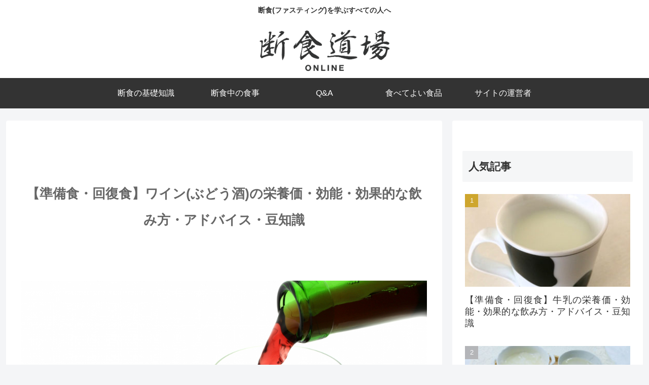

--- FILE ---
content_type: text/html; charset=utf-8
request_url: https://www.google.com/recaptcha/api2/aframe
body_size: 267
content:
<!DOCTYPE HTML><html><head><meta http-equiv="content-type" content="text/html; charset=UTF-8"></head><body><script nonce="DzwoGrxVnC2K5gGTsiiGDA">/** Anti-fraud and anti-abuse applications only. See google.com/recaptcha */ try{var clients={'sodar':'https://pagead2.googlesyndication.com/pagead/sodar?'};window.addEventListener("message",function(a){try{if(a.source===window.parent){var b=JSON.parse(a.data);var c=clients[b['id']];if(c){var d=document.createElement('img');d.src=c+b['params']+'&rc='+(localStorage.getItem("rc::a")?sessionStorage.getItem("rc::b"):"");window.document.body.appendChild(d);sessionStorage.setItem("rc::e",parseInt(sessionStorage.getItem("rc::e")||0)+1);localStorage.setItem("rc::h",'1764294773383');}}}catch(b){}});window.parent.postMessage("_grecaptcha_ready", "*");}catch(b){}</script></body></html>

--- FILE ---
content_type: text/css
request_url: https://fasting-tips.com/wp-content/themes/fasting%20tips/style.css?ver=6.8.3
body_size: -9
content:
/*
 Theme Name:   fasting tips
 Version:      1.0.4 - 200702
 Template: cocoon-master
*/